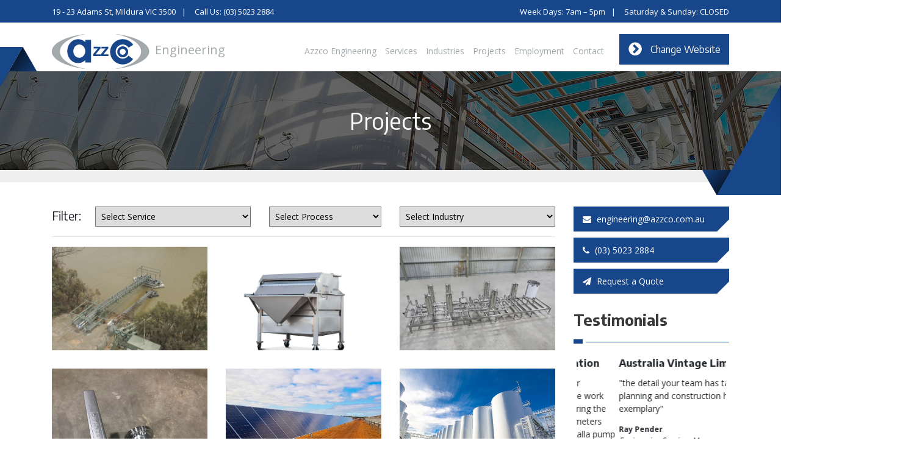

--- FILE ---
content_type: text/html; charset=UTF-8
request_url: https://azzco.com.au/engineering/projects
body_size: 4580
content:
<!DOCTYPE html>
<html>

<head>

    <!-- Google Tag Manager -->
    <script>
        (function(w, d, s, l, i) {
            w[l] = w[l] || [];
            w[l].push({
                'gtm.start': new Date().getTime(),
                event: 'gtm.js'
            });
            var f = d.getElementsByTagName(s)[0],
                j = d.createElement(s),
                dl = l != 'dataLayer' ? '&l=' + l : '';
            j.async = true;
            j.src =
                'https://www.googletagmanager.com/gtm.js?id=' + i + dl;
            f.parentNode.insertBefore(j, f);
        })(window, document, 'script', 'dataLayer', 'GTM-KRFZCDX');
    </script>
    <!-- End Google Tag Manager -->

    <!-- Global site tag (gtag.js) - Google Analytics -->
    <script async src="https://www.googletagmanager.com/gtag/js?id=UA-78137822-1"></script>
    <script>
        window.dataLayer = window.dataLayer || [];

        function gtag() {
            dataLayer.push(arguments);
        }
        gtag('js', new Date());

        gtag('config', 'UA-78137822-1');
    </script>

    <title>Azzco Engineering - Projects</title>
    <meta name="viewport" content="width=device-width, initial-scale=1.0">
    <meta name="csrf-token" content="NQVAXpPzoBDz6KkIttzumuQT4NtdDnziWe4BltYi" />
        <link rel="icon" type="image/png" href="https://azzco.com.au/imgs/favicon.png">
    <link rel="stylesheet" href="https://azzco.com.au/inc/bootstrap-4/css/bootstrap.min.css">
    <link rel="stylesheet" href="https://azzco.com.au/inc/font-awesome/css/font-awesome.min.css">
    <link rel="stylesheet" href="https://azzco.com.au/css/style.min.css">

    <!-- Base MasterSlider style sheet -->
    <script src="https://code.jquery.com/jquery-3.2.1.min.js"></script>
    <link rel="stylesheet" href="https://azzco.com.au/inc/masterslider/style/masterslider.css">
    <link rel="stylesheet" href="https://azzco.com.au/inc/masterslider/skins/default/style.css">
    <script src="https://azzco.com.au/inc/masterslider/masterslider.min.js"></script>

    
    <script src="https://www.google.com/recaptcha/api.js" async defer></script>

    <!-- Facebook Pixel Code -->
    <script>
        ! function(f, b, e, v, n, t, s) {
            if (f.fbq) return;
            n = f.fbq = function() {
                n.callMethod ?
                    n.callMethod.apply(n, arguments) : n.queue.push(arguments)
            };
            if (!f._fbq) f._fbq = n;
            n.push = n;
            n.loaded = !0;
            n.version = '2.0';
            n.queue = [];
            t = b.createElement(e);
            t.async = !0;
            t.src = v;
            s = b.getElementsByTagName(e)[0];
            s.parentNode.insertBefore(t, s)
        }(window, document, 'script',
            'https://connect.facebook.net/en_US/fbevents.js');
        fbq('init', '312092249797683');
        fbq('track', 'PageView');
    </script>
    <noscript><img height="1" width="1" style="display:none"
            src="https://www.facebook.com/tr?id=312092249797683&ev=PageView&noscript=1" /></noscript>
    <!-- End Facebook Pixel Code -->

</head>

<body class="engineering">

    <!-- Google Tag Manager (noscript) -->
    <noscript><iframe src="https://www.googletagmanager.com/ns.html?id=GTM-KRFZCDX" height="0" width="0"
            style="display:none;visibility:hidden"></iframe></noscript>
    <!-- End Google Tag Manager (noscript) -->

    <header>
        <div class="topbar py-2">
            <div class="container">
                <div class="row">
                    <div class="col-lg-6 col-md-12 m-top-info">
                        <ul>
                            <li>19 - 23 Adams St, Mildura VIC 3500</li>
                            <li>Call Us: (03) 5023 2884</li>
                        </ul>
                    </div>
                    <div class="col-lg-6 d-none d-lg-block">
                        <ul class="float-right">
                            <li>Week Days: 7am – 5pm</li>
                            <li>Saturday & Sunday: CLOSED</li>
                        </ul>
                    </div>
                </div>
            </div>
        </div><!--topbar-->
        <div class="container py-1">
            <div class="row">
                <div class="col-xl-4 col-lg-12">
                    <div class="logo">
                        <a href="https://azzco.com.au">
                            <img src="https://azzco.com.au/imgs/logo.png">
                            <div class="sub">
                                Engineering
                            </div>
                        </a>
                    </div>
                </div>
                <div class="col-xl-8 col-lg-12">

                    <div class="ex3-main-btn">
	<div class="button">
		<i class="fa fa-chevron-circle-right"></i>
		<h3>Change Website</h3>
	</div><!--button-->
	<ul>
		<li><a href="https://azzco.com.au/sales">Stainless Sale</a></li>
		<li><a href="https://azzco.com.au/engineering">Engineering</a></li>
		<li><a href="https://azzco.com.au/labour-hire">Infrastructure</a></li>
	</ul>
</div><!-- ex3 main btn-->
                    <div id="primary-menu">
                        <ul>
                            <li class="parent"><a href="https://azzco.com.au/engineering">Azzco Engineering</a></li>
                            <li class="parent"><a href="https://azzco.com.au/engineering/services">Services</a></li>
                            <li class="parent"><a href="https://azzco.com.au/engineering/industries-markets">Industries</a>
                            </li>
                            <li class="parent">
                                <a href="https://azzco.com.au/engineering/projects">Projects</a>
                                <ul class="sub-menu">
                                    <li><a href="https://azzco.com.au/engineering/case-studies">Case Studies</a></li>
                                </ul>
                            </li>
                            <li class="parent"><a href="https://azzco.com.au/engineering/employment">Employment</a></li>
                            <li class="parent"><a href="https://azzco.com.au/engineering/contact-us">Contact</a></li>
                        </ul>
                    </div>

                    <div class="m-container">

                        <a class="m-menu-btn" href="#">Menu</a>
                        <ul class="m-menu">
                            <li><a href="https://azzco.com.au/engineering">Azzco Engineering</a></li>
                            <li><a href="https://azzco.com.au/engineering/services">Services</a></li>
                            <li><a href="https://azzco.com.au/engineering/industries-markets">Industries</a></li>
                            <li><a href="https://azzco.com.au/engineering/projects">Projects</a></li>
                            <li><a href="https://azzco.com.au/engineering/employment">Employment</a></li>
                            <li><a href="https://azzco.com.au/engineering/contact-us">Contact</a></li>
                            <li><a href="https://azzco.com.au/sales">Azzco Stainless Sales</a></li>
                            <li><a href="https://azzco.com.au/labour-hire">Infrastructure</a></li>
                        </ul>
                    </div>

                </div>
            </div>
        </div>
    </header>

    <main>
        
	<div class="ex3-title" style="background: url(https://azzco.com.au/imgs/titles/projects.jpg)">
	<div class="overlay"></div>
	<div class="item-left"></div>
	<div class="item-right"></div>
	<div class="container">
		<div class="row">
			<div class="col-md-12">
				<div class="ex3-title-box">
					<div class="ex3-vertical-align">
						<h2>Projects</h2>
					</div>
				</div>
			</div>
		</div>
	</div>
	<div class="ex3-title-block"></div>
</div>

	<div class="container ex3-content">

		<div class="row">
			<div class="col-md-9">
			
			<div class="row p-filter">
			<div class="col-md-1">
				<h4>Filter:</h4>	
			</div>
			<div class="col-md-4">
				<select name="forma" onchange="location = this.value;">
				 <option value="">Select Service</option>
				 <option value="https://azzco.com.au/engineering/projects/filter/services/engineering-design-drafting">Engineering Design & Drafting</option>
				 <option value="https://azzco.com.au/engineering/projects/filter/services/stainless-structural-steel">Stainless & Structural Steel</option>
				 <option value="https://azzco.com.au/engineering/projects/filter/services/fabrication">Fabrication</option>
				 <option value="https://azzco.com.au/engineering/projects/filter/services/welding">Welding</option>
				 <option value="https://azzco.com.au/engineering/projects/filter/services/orbital-welding">Orbital  Welding</option>
				 <option value="https://azzco.com.au/engineering/projects/filter/services/site-work">Site Work</option>
				 <option value="https://azzco.com.au/engineering/projects/filter/services/labour-hire">Labour Hire</option>
				 <option value="https://azzco.com.au/engineering/projects/filter/services/other-services">Other Services</option>
				</select>
			</div>
			<div class="col-md-3">
				<select name="forma" onchange="location = this.value;">
				 <option value="">Select Process</option>
				 <option value="https://azzco.com.au/engineering/projects/filter/processes/consultation">Consultation</option>
				 <option value="https://azzco.com.au/engineering/projects/filter/processes/design">Design</option>
				 <option value="https://azzco.com.au/engineering/projects/filter/processes/supply">Supply</option>
				 <option value="https://azzco.com.au/engineering/projects/filter/processes/manufacture">Manufacture</option>
				 <option value="https://azzco.com.au/engineering/projects/filter/processes/delivery">Delivery</option>
				 <option value="https://azzco.com.au/engineering/projects/filter/processes/installation">Installation</option>
				 <option value="https://azzco.com.au/engineering/projects/filter/processes/maintenance">Maintenance</option>
				 <option value="https://azzco.com.au/engineering/projects/filter/processes/repairs">Repairs</option>
				 <option value="https://azzco.com.au/engineering/projects/filter/processes/modification">Modification</option>
				</select>
			</div>
			<div class="col-md-4">
				<select name="forma" onchange="location = this.value;">
				 <option value="">Select Industry</option>
				 <option value="https://azzco.com.au/engineering/projects/filter/industries/food-wine-and-beverage">Food & Wine and Beverage</option>
				 <option value="https://azzco.com.au/engineering/projects/filter/industries/agriculture">Agriculture</option>
				 <option value="https://azzco.com.au/engineering/projects/filter/industries/renewal-energy">Renewal Energy</option>
				 <option value="https://azzco.com.au/engineering/projects/filter/industries/building-construction">Building Construction</option>
				</select>
			</div>
		</div>
		<hr>	<div class="row ex3-gallery">
						<div class="col-md-4">
			<div class="item">
			<a href="https://azzco.com.au/engineering/projects/irrigation">
				<img src="https://azzco.com.au/uploads/projects/1608255560.jpg">
				<div class="title">Irribiz</div>
			</a>
			</div>	
		</div>
				<div class="col-md-4">
			<div class="item">
			<a href="https://azzco.com.au/engineering/projects/rotary-screen">
				<img src="https://azzco.com.au/uploads/projects/1580779787.jpg">
				<div class="title">Azzco Engineering</div>
			</a>
			</div>	
		</div>
				<div class="col-md-4">
			<div class="item">
			<a href="https://azzco.com.au/engineering/projects/filter-skid">
				<img src="https://azzco.com.au/uploads/projects/1560823512.jpg">
				<div class="title">Azzco Engineering</div>
			</a>
			</div>	
		</div>
				<div class="col-md-4">
			<div class="item">
			<a href="https://azzco.com.au/engineering/projects/hose-fittings">
				<img src="https://azzco.com.au/uploads/projects/1560823768.JPG">
				<div class="title">Azzco Engineering</div>
			</a>
			</div>	
		</div>
				<div class="col-md-4">
			<div class="item">
			<a href="https://azzco.com.au/engineering/projects/gannawara-installation-of-solar">
				<img src="https://azzco.com.au/uploads/projects/1536293445.jpg">
				<div class="title">Gannawarra Solar Farm</div>
			</a>
			</div>	
		</div>
				<div class="col-md-4">
			<div class="item">
			<a href="https://azzco.com.au/engineering/projects/installation-of-pipework-and-steelworks-to-new-tank-farm">
				<img src="https://azzco.com.au/uploads/projects/1507009457.jpg">
				<div class="title">Buronga Hill</div>
			</a>
			</div>	
		</div>
				<div class="col-md-4">
			<div class="item">
			<a href="https://azzco.com.au/engineering/projects/fabricating-pipework-and-installing-a-heat-exchanger">
				<img src="https://azzco.com.au/uploads/projects/1507056820.jpg">
				<div class="title">Buronga Hill</div>
			</a>
			</div>	
		</div>
				<div class="col-md-4">
			<div class="item">
			<a href="https://azzco.com.au/engineering/projects/fabricating-pipework-for-a-new-boiler">
				<img src="https://azzco.com.au/uploads/projects/1507056999.jpg">
				<div class="title">Buronga Hill Winery</div>
			</a>
			</div>	
		</div>
				<div class="col-md-4">
			<div class="item">
			<a href="https://azzco.com.au/engineering/projects/pipework-modification">
				<img src="https://azzco.com.au/uploads/projects/1507057367.jpg">
				<div class="title">Buronga Hill Winery</div>
			</a>
			</div>	
		</div>
				<div class="col-md-4">
			<div class="item">
			<a href="https://azzco.com.au/engineering/projects/fabrication-and-installation-of-bag-press">
				<img src="https://azzco.com.au/uploads/projects/1507057700.jpg">
				<div class="title">Treasury Wine Estates</div>
			</a>
			</div>	
		</div>
				<div class="col-md-4">
			<div class="item">
			<a href="https://azzco.com.au/engineering/projects/cooling-upgrade">
				<img src="https://azzco.com.au/uploads/projects/1507058043.jpg">
				<div class="title">Treasury Wine Estates</div>
			</a>
			</div>	
		</div>
				<div class="col-md-4">
			<div class="item">
			<a href="https://azzco.com.au/engineering/projects/fabrication-and-installation-of-pipework-for-flotators">
				<img src="https://azzco.com.au/uploads/projects/1507073933.jpg">
				<div class="title">Treasury Wine Estates</div>
			</a>
			</div>	
		</div>
				<div class="col-md-4">
			<div class="item">
			<a href="https://azzco.com.au/engineering/projects/fabrication-and-installation-of-pipework-for-centrifuge-process">
				<img src="https://azzco.com.au/uploads/projects/1507074093.jpg">
				<div class="title">Treasury Wine Estates</div>
			</a>
			</div>	
		</div>
				<div class="col-md-4">
			<div class="item">
			<a href="https://azzco.com.au/engineering/projects/installation-of-rdv-filters-and-pipework">
				<img src="https://azzco.com.au/uploads/projects/1507074284.jpg">
				<div class="title">Treasury Wine Estates</div>
			</a>
			</div>	
		</div>
				<div class="col-md-4">
			<div class="item">
			<a href="https://azzco.com.au/engineering/projects/fabrication-and-installation-of-roof-section">
				<img src="https://azzco.com.au/uploads/projects/1507074398.jpg">
				<div class="title">Treasury Wine Estates</div>
			</a>
			</div>	
		</div>
				<div class="col-md-4">
			<div class="item">
			<a href="https://azzco.com.au/engineering/projects/fabrication-installation-of-pipe-bridges">
				<img src="https://azzco.com.au/uploads/projects/1507074701.jpg">
				<div class="title">Qualia Wines</div>
			</a>
			</div>	
		</div>
				<div class="col-md-4">
			<div class="item">
			<a href="https://azzco.com.au/engineering/projects/fabrication-and-installation-of-pump-gantries">
				<img src="https://azzco.com.au/uploads/projects/1507074970.jpg">
				<div class="title">Rocky Giofrelle</div>
			</a>
			</div>	
		</div>
				<div class="col-md-4">
			<div class="item">
			<a href="https://azzco.com.au/engineering/projects/installation-of-cross-flow-filters-fabrication-and-installation-of-associated-pipework">
				<img src="https://azzco.com.au/uploads/projects/1507075172.jpg">
				<div class="title">Stanley Wines</div>
			</a>
			</div>	
		</div>
				<div class="col-md-4">
			<div class="item">
			<a href="https://azzco.com.au/engineering/projects/fabrication-and-installation-of-walkways">
				<img src="https://azzco.com.au/uploads/projects/1507075421.jpg">
				<div class="title">Accolade Wines</div>
			</a>
			</div>	
		</div>
				<div class="col-md-4">
			<div class="item">
			<a href="https://azzco.com.au/engineering/projects/fabrication-and-installation-of-carpark-steel-work">
				<img src="https://azzco.com.au/uploads/projects/1507075656.jpg">
				<div class="title">Zilzie Winery</div>
			</a>
			</div>	
		</div>
				<div class="col-md-4">
			<div class="item">
			<a href="https://azzco.com.au/engineering/projects/pipework-for-screw-press">
				<img src="https://azzco.com.au/uploads/projects/1507075819.jpg">
				<div class="title">Zilzie Wines</div>
			</a>
			</div>	
		</div>
				<div class="col-md-4">
			<div class="item">
			<a href="https://azzco.com.au/engineering/projects/installation-of-cross-flow-filters-and-fabrication-of-pipework">
				<img src="https://azzco.com.au/uploads/projects/1507075979.jpg">
				<div class="title">Zilzie Wines</div>
			</a>
			</div>	
		</div>
				<div class="col-md-4">
			<div class="item">
			<a href="https://azzco.com.au/engineering/projects/fabrication-and-installation-of-wine-lines-and-manifolds">
				<img src="https://azzco.com.au/uploads/projects/1507076536.jpg">
				<div class="title">Zilzie Wines</div>
			</a>
			</div>	
		</div>
				<div class="col-md-4">
			<div class="item">
			<a href="https://azzco.com.au/engineering/projects/installation-of-solar-dishes">
				<img src="https://azzco.com.au/uploads/projects/1515880303.jpg">
				<div class="title">Solar Systems</div>
			</a>
			</div>	
		</div>
				<div class="col-md-4">
			<div class="item">
			<a href="https://azzco.com.au/engineering/projects/fabrication-and-installation-of-pipework">
				<img src="https://azzco.com.au/uploads/projects/1515880564.jpg">
				<div class="title">Buronga Hill Winery</div>
			</a>
			</div>	
		</div>
				<div class="col-md-4">
			<div class="item">
			<a href="https://azzco.com.au/engineering/projects/fabrication-and-installation-of-pipework-for-new-tank-farms">
				<img src="https://azzco.com.au/uploads/projects/1515880694.jpg">
				<div class="title">Lindermans Winery</div>
			</a>
			</div>	
		</div>
				<div class="col-md-4">
			<div class="item">
			<a href="https://azzco.com.au/engineering/projects/fabrication-and-installation-of-pipework-for-new-tank-farm">
				<img src="https://azzco.com.au/uploads/projects/1515880856.jpg">
				<div class="title">Taylor Wines</div>
			</a>
			</div>	
		</div>
				<div class="col-md-4">
			<div class="item">
			<a href="https://azzco.com.au/engineering/projects/wemen-installation-of-solar">
				<img src="https://azzco.com.au/uploads/projects/1536292862.jpg">
				<div class="title">Wemen Solar Farm</div>
			</a>
			</div>	
		</div>
				<div class="col-md-4">
			<div class="item">
			<a href="https://azzco.com.au/engineering/projects/swan-hill-installation-of-solar">
				<img src="https://azzco.com.au/uploads/projects/1536293058.jpg">
				<div class="title">Swan Hill Solar Farm</div>
			</a>
			</div>	
		</div>
					</div>
			</div><!--col-main-->
			<div class="col-md-3">
				<div class="ex3-sb">
<ul class="ex3-sb-list">
	<li><a href="https://azzco.com.au/engineering/contact-us"><i class="fa fa-envelope"></i> engineering@azzco.com.au</a></li>
	<li><a href="https://azzco.com.au/engineering/contact-us"><i class="fa fa-phone"></i> (03) 5023 2884</a></li>
	<li><a href="https://azzco.com.au/engineering/contact-us"><i class="fa fa-paper-plane"></i> Request a Quote</a></li>
	</li>
</ul>

<h3>Testimonials</h3>
	<div class="title-hr"></div>	
<div class="ex3-sb-testimonials">
	
	<div class="master-slider ms-skin-default" id="ex3_testimonials">
		<div class="ms-slide">
			<h5>Western Murray Irrigation</h5>
			<p>“We would like to extend our appreciation to Azzco for the work carried out by your team during the installation of the new flowmeters and pipework at the Coomealla pump station.”</p>
			<div class="client">
				<strong>Wes Marks</strong> <br>
				<span>Operations Supervisor</span>
			</div>
		</div><!-- ms-slide-->
		<div class="ms-slide">
			<h5>Australia Vintage Limited</h5>
			<p>"the detail your team has taken with planning and construction has
been exemplary"</p>
			<div class="client">
				<strong>Ray Pender </strong> <br>
				<span>Engineering Services Manager</span>
			</div>
		</div>
		<div class="ms-slide">
			<h5>Qualia Wine Services</h5>
			<p>“Azzco constantly delivers a high trade quality standard that is both
cost effective and on time.”</p>
			<div class="client">
				<strong>Brad Cooper</strong> <br>
				<span>Site Manager</span>
			</div>
		</div>
	</div>

	<a href="https://azzco.com.au/engineering/testimonials">Read More <i class="fa fa-arrow-circle-right"></i></a>
</div>

<h3>Our Clients</h3>
	<div class="title-hr"></div>	
	<!-- Client image size 120 x 75px -->
	<div class="master-slider ms-skin-default" id="ex3_clients">
		<div class="ms-slide">
			<img src="https://azzco.com.au/imgs/clients/australian_vintage.jpg">
		</div>
		<div class="ms-slide">
			<img src="https://azzco.com.au/imgs/clients/constellation.jpg">
		</div>
		<div class="ms-slide">
			<img src="https://azzco.com.au/imgs/clients/cumulus.jpg">
		</div>
		<div class="ms-slide">
			<img src="https://azzco.com.au/imgs/clients/dorrien_valley.jpg">
		</div>
		<div class="ms-slide">
			<img src="https://azzco.com.au/imgs/clients/fosters.jpg">
		</div>
		<div class="ms-slide">
			<img src="https://azzco.com.au/imgs/clients/fulton_hogan.jpg">
		</div>
		<div class="ms-slide">
			<img src="https://azzco.com.au/imgs/clients/guidera_oconnor.jpg">
		</div>
		<div class="ms-slide">
			<img src="https://azzco.com.au/imgs/clients/lamattina_beverages2.jpg">
		</div>
		<div class="ms-slide">
			<img src="https://azzco.com.au/imgs/clients/mildura_brewery.jpg">
		</div>
		<div class="ms-slide">
			<img src="https://azzco.com.au/imgs/clients/mildura_fruit.jpg">
		</div>
		<div class="ms-slide">
			<img src="https://azzco.com.au/imgs/clients/pall_corporation.jpg">
		</div>
		<div class="ms-slide">
			<img src="https://azzco.com.au/imgs/clients/penfolds.jpg">
		</div>
		<div class="ms-slide">
			<img src="https://azzco.com.au/imgs/clients/seven_fields.jpg">
		</div>
		<div class="ms-slide">
			<img src="https://azzco.com.au/imgs/clients/sim_fresh.jpg">
		</div>
		<div class="ms-slide">
			<img src="https://azzco.com.au/imgs/clients/taylors_wines.jpg">
		</div>
		
	</div>
</div>
</div><!--ex3-sb-->			</div>
		</div>
	</div>

    </main>

    <footer>
        <div class="footer-top">
            <div class="container">
                <div class="row">
                    <div class="col-md-3">
                        <img src="https://azzco.com.au/imgs/logo-white-130x47.png" class="pb-3">
                        Azzco Engineering are your industry leaders in producing a wide range of stainless steel and
                        mild steel products. We specialise in structural solutions, fabrication and welding.

                        <ul class="pt-2">
                            <li><i class="fa fa-phone fa-md pr-2"></i> (03) 5023 2884</li>
                            <li><i class="fa fa-envelope fa-md pr-2"></i> engineering@azzco.com.au</li>
                        </ul>
                        <hr>
                        <a href="https://www.facebook.com/Azzcostainlesssales/?ref=br_rs" target="_blank"><img
                                src="https://azzco.com.au/imgs/fbconnect.png"></a>
                    </div>
                    <div class="col-md-3">
                        <h3>Our Location</h3>
                        <iframe
                            src="https://www.google.com/maps/embed?pb=!1m18!1m12!1m3!1d3299.6598075481847!2d142.16847081521914!3d-34.20616748056428!2m3!1f0!2f0!3f0!3m2!1i1024!2i768!4f13.1!3m3!1m2!1s0x6ac304a0061fe235%3A0xcb194b07fa4ce5f1!2s19-23+Adams+St%2C+Mildura+VIC+3500!5e0!3m2!1sen!2sau!4v1503447920365"
                            width="100%" height="180" frameborder="0" style="border:0" allowfullscreen></iframe>
                        <ul>
                            <li><i class="fa fa-map-marker fa-lg pr-2"></i> 19 - 23 Adams St, Mildura VIC 3500</li>
                        </ul>
                    </div>
                    <div class="col-md-3">
                        <h3>Quick Links</h3>
                        <ul class="quick-list">
                            <li><a href="https://azzco.com.au/engineering/about-azzco">About Azzco</a></li>
                            <li><a href="https://azzco.com.au/engineering/services">Services</a></li>
                            <li><a href="https://azzco.com.au/engineering/industries-markets">Industries</a></li>
                            <li><a href="https://azzco.com.au/engineering/projects">Projects</a></li>
                            <li><a href="https://azzco.com.au/engineering/employment">Employment</a></li>
                            <li><a href="https://azzco.com.au/engineering/contact-us">Contact us</a></li>
                        </ul>
                    </div>
                    <div class="col-md-3">

                        <div class="ex3-home-content">
					<div class="f-img">
						<a href="https://azzco.com.au/sales">
							<img src="https://azzco.com.au/imgs/home-sales.png">
							<div class="overlay"></div>
							<div class="text">
								<p>Enter Azzco</p>
								<h2>Stainless Sales</h2>
							</div>
						</a>
					</div>
				</div>	
				<div class="ex3-home-content">
					<div class="f-img">
						<a href="https://azzco.com.au/engineering">
							<img src="https://azzco.com.au/imgs/home-engineering.png">
							<div class="overlay"></div>
							<div class="text">
								<p>Enter Azzco</p>
								<h2>Engineering</h2>
							</div>
						</a>
					</div>
				</div>	
					<div class="ex3-home-content">
					<div class="f-img">
						<a href="https://azzco.com.au/labour-hire">
							<img src="https://azzco.com.au/imgs/home-infrastructure.jpg">
							<div class="overlay"></div>
							<div class="text">
								<p>Enter Azzco</p>
								<h2>Infrastructure</h2>
							</div>
						</a>
					</div>
				</div>
	                        <img src="https://azzco.com.au/imgs/registered-contractor.png" alt=""
                            style="margin-top: 10px;">
                    </div>
                </div>
            </div>
        </div><!--footer-top-->
        <div class="footer-btm">
            <div class="container">
                <div class="row">
                    <div class="col-md-12">
                        Copyright © 2026 Azzco Engineering Pty Ltd. All rights reserved
                    </div>
                </div>
            </div>
        </div><!-- footer-btm-->
    </footer>
    <script src="https://azzco.com.au/inc/bootstrap-4/js/bootstrap.min.js"></script>
            <script>
        var slider = new MasterSlider();
        slider.setup('ex3_testimonials', {
            width: 285, // slider standard width
            autoHeight: true,
            space: 5,
            autoplay: true
            // more slider options goes here...
            // check slider options section in documentation for more options.
        });
        // adds Arrows navigation control to the slider.

        var ex3_clients = new MasterSlider();
        ex3_clients.setup('ex3_clients', {
            width: 120,
            height: 75,
            space: 20,
            autoplay: true
        });

        $(document).on('click', '.m-menu-btn', function(e) {
            e.preventDefault();
            $('.m-menu').slideToggle();
        });
    </script>
</body>

</html>


--- FILE ---
content_type: text/css
request_url: https://azzco.com.au/css/style.min.css
body_size: 5447
content:
@import url(https://fonts.googleapis.com/css?family=Encode+Sans:400,700|Open+Sans:400,700);body,html{height:100%}h3,h5,label.title,p.leading-p{font-weight:700}#ex3_lightbox img,.ex3-fimage img,.ex3-home-container .logo img,.ex3-image,.ex3-sb .title-hr,.ex3-services img,.image img,.product-img img,article.featured img{width:100%}.title-hr,body{position:relative}#primary-menu a.ext-btn,.ex3-main-btn .button,.ex3-main-btn i{-webkit-transition:.5s;-moz-transition:.5s;-ms-transition:.5s;-o-transition:.5s}#ajaxForm #loading,.ex3-box,.ex3-box i,.ex3-center,.ex3-gallery .title,.ex3-info-box,.ex3-lead-title,.ex3-products h4,.ex3-title-box h2,.image,.lead-panel,.ms-layer .b-view-our,.ol-info i,.pdf-download,ul.ex3-contact i{text-align:center}.ex3-sb-testimonials span,.ex3-testimonials .client span,h1.eb-title{font-style:italic}#company-profile,html{scroll-behavior:smooth}body{font-family:'Open Sans',sans-serif;font-size:14px}.ex3-info-box-2 h3,ul{padding:0;margin:0}h3,h4{padding:10px 0}ul.ex3{padding-left:15px}p.leading-p{font-size:16px}h1,h2,h3,h4,h5{font-family:'Encode Sans',sans-serif}h2{font-size:2.7em}h3{font-size:1.8em;color:#393939}h4{font-size:1.4em}h5{font-size:1.2em}a{color:#666}a:hover{text-decoration:none}button{outline:0}label{font-weight:400;margin-top:5px}.ex-radio label{margin-right:20px;margin-left:5px}.ex-form,.m-container ul{margin-top:10px}.ex-form .row{background-color:#f5f5f5;padding:15px;margin-bottom:5px}.ex3-image{border:1px solid #eee;padding:3px}.ex3-content{padding-top:60px;padding-bottom:60px}.ex3-row{padding-top:30px;padding-bottom:30px}.lead-panel{padding:25px;background-color:#18468a;color:#fff;display:block}.ex3-sales-box h3,.ex3-sales-box p,.ex3-sales-feature h3,.ex3-sales-feature p,.ex3-sb-box h3,.ex3-sb-box p,.lead-panel h4{margin:0;padding:0}a.ex3-badge{padding:5px 10px;background:#eee;margin:2px 0;font-size:11px;display:inline-block}a.ex3-badge:hover{background:#c9c9c9}.ex3-home-p1 .menu ul li a,.ex3-home-p2 .menu ul li a,.ex3-primary-bg,body.engineering .ex3-main-btn .button,body.engineering .ex3-sb-box a,body.engineering .topbar,body.engineering a.ex3-main-btn-m,body.engineering a.m-menu-btn,body.engineering ul.ex3-sb-list a,body.infrastructure .ex3-sb-box a,body.sales #primary-menu a.ext-btn,body.sales a.ex3-main-btn .button:hover{background:#18468a}.ex3-default-bg{background:#ededed}.title-hr{height:5px;border-bottom:1px solid #18468a;width:225px;margin-bottom:25px}.title-hr:before{content:'';position:absolute;height:7px;background:#18468a;width:20px;border-right:5px solid #fff}#ajaxForm,.b-text,.eb-text,.ex3-main-btn .button,.ex3-sales-box,.ex3-sales-feature,.ex3-seporator,.ex3-title,.ex3-vertical-align{position:relative}.ex3-title-panel{background:#18468a;color:#fff;padding:5px 10px 1px;margin-bottom:10px}.infrastructure .ex3-info-box-2 .text,.infrastructure .ex3-title-panel,body.infrastructure #primary-menu a.ext-btn:hover,body.infrastructure .ex3-main-btn .button,body.infrastructure .topbar,body.infrastructure a.ex3-main-btn-m,body.infrastructure a.m-menu-btn,body.infrastructure ul.ex3-sb-list a{background:#000}.ex3-no-image{width:100%;height:100px;background:#eee;border:1px solid #eee}.product-img{overflow:hidden;width:100%;height:150px}body.engineering #primary-menu a.ext-btn,body.engineering a.ex3-main-btn .button:hover,body.infrastructure #primary-menu a.ext-btn,body.infrastructure a.ex3-main-btn .button:hover,body.sales .ex3-main-btn .button,body.sales .ex3-sb-box a,body.sales .topbar,body.sales a.ex3-main-btn-m,body.sales a.m-menu-btn,body.sales ul.ex3-sb-list a{background:#272c34}.topbar ul li{display:inline-block;font-size:13px;color:#fff;margin-right:10px}.topbar ul li:after{content:'|';margin-left:10px}.ex3-home-content p,.topbar ul li:last-child{margin:0}.topbar ul li:last-child:after{content:'';margin-left:0}.logo{padding-top:13px}.logo .sub,.logo img{float:left}.logo .sub{font-size:20px;color:#a4a9ac;margin-left:5px;line-height:55px}#primary-menu,.ex3-home-p2{float:right}#primary-menu li,.ex3-main-btn li,.ex3-testimonials ul li,.m-container ul li,.menu ul li,footer ul li{list-style:none}#primary-menu ul li.parent{display:inline-block;margin-top:15px;position:relative}#primary-menu ul li.parent>a{padding:5px;color:#a4a9ac;font-size:14px;line-height:55px}#primary-menu ul li.parent a:hover{color:#18468a}#primary-menu a.ext-btn{padding:8px 15px;border-radius:4px;color:#fff;margin-left:10px}#primary-menu a.ext-btn:hover,.ex3-info-box a,.ex3-info-box-2 a,.ex3-lead-box h3,.ex3-main-btn:hover,.ex3-main-btn:hover i,.ex3-products h4 a,.ex3-sales-box a,.ex3-sales-box h3,.ex3-sales-feature a,.ex3-sales-feature h3,.ex3-sb-box a,.ex3-sb-box h3,.ex3-services a,.ex3-services h4,footer a{color:#fff}.ex3-home-p1 .menu ul li a:hover,.ex3-home-p2 .menu ul li a:hover,.ex3-info-box-view-project a:hover,body.engineering .ex3-sb-box a:hover,body.engineering ul.ex3-sb-list a:hover,body.infrastructure .ex3-sb-box a:hover,body.sales #primary-menu a.ext-btn:hover{background:#06234f}body.engineering #primary-menu a.ext-btn:hover,body.sales .ex3-btn:hover,body.sales .ex3-sb-box a:hover,body.sales ul.ex3-sb-list a:hover{background:#15181c}#primary-menu li ul.sub-menu{position:absolute;width:200px;border:1px solid #ccc;z-index:999;background-color:#fff;display:none}#primary-menu li:hover ul.sub-menu,.show,footer .ex3-btn,footer img{display:block}#primary-menu ul.sub-menu li a{padding:8px 15px;display:block}#primary-menu ul.sub-menu:after{content:'\f0d8';font-family:FontAwesome;font-size:20px;position:absolute;top:-20px;left:30px;color:#ccc}.ex3-main-btn{float:right;width:200px}.ex3-main-btn .button{color:#fff;padding:12px;cursor:pointer;margin-top:15px;margin-left:20px}body.engineering a.ex3-main-btn,body.infrastructure a.ex3-main-btn{background:url(../imgs/web-btn/engineering.jpg) #000}body.sales a.ex3-main-btn{background:url(../imgs/web-btn/sales.jpg) #18468a}.ex3-main-btn:hover i{-webkit-transform:rotate(90deg);-moz-transform:rotate(90deg);-ms-transform:rotate(90deg);-o-transform:rotate(90deg)}.ex3-main-btn h3{margin:0;padding:0;font-size:16px;font-weight:400;color:#fff;float:right;width:75%;line-height:26px}.ex3-main-btn i{font-size:25px;margin-left:3px}.ex3-main-btn:hover ul{display:table}.ex3-main-btn ul{display:none;position:absolute;top:63px;right:15px;width:180px;padding:5px 0;float:right;z-index:9999}.ex3-action,.ex3-main-btn li a:hover{background:#eee}.ex3-main-btn li a{color:#000;padding:10px 20px;display:block;margin-bottom:3px;background:#fff;border:1px solid #ccc;font-size:13px}footer,footer a:hover{color:#eee}@media screen and (max-width:1199px){.ex3-main-btn{display:none}}.ex3-banner{height:320px;width:100%}.ex3-seporator,footer hr{height:1px;display:block}.ex3-banner .item-left,.ex3-title .item-left{position:absolute;left:-100px;top:-41px;width:441px;height:764px}.ex3-banner .item-right{position:absolute;right:0;bottom:-43px;width:330px;height:207px}body.engineering .ex3-banner .item-left,body.engineering .ex3-title .item-left{background:url(../imgs/banner-left.png) no-repeat}body.engineering .ex3-banner .item-right,body.engineering .ex3-title .item-right{background:url(../imgs/banner-right.png) no-repeat}body.sales .ex3-banner .item-left,body.sales .ex3-title .item-left{background:url(../imgs/banner-grey-left.png) no-repeat}body.sales .ex3-banner .item-right,body.sales .ex3-title .item-right{background:url(../imgs/banner-grey-right.png) no-repeat}body.infrastructure .ex3-banner .item-left,body.infrastructure .ex3-title .item-left{background:url(../imgs/banner-black-left.png) no-repeat}body.infrastructure .ex3-banner .item-right,body.infrastructure .ex3-title .item-right{background:url(../imgs/banner-black-right.png) no-repeat}.ms-layer h1,.ms-layer h2{padding:0;margin:0;color:#fff}.ms-layer h1{font-size:5em;font-weight:700}.ms-layer h2{font-size:3em}.ms-layer .b-view-our{position:absolute;padding:15px 10px;font-size:1.4em;color:#fff;background:#0f3a77;width:85px;font-style:italic;transform:rotate(-90deg);top:40px;left:-90px}footer{background:#393939;font-size:13px}footer ul,ul.ex3-sb-contact{padding-left:10px}footer hr{border:0;border-top:1px solid #696969;margin:1em 0;padding:0}footer h3{line-height:55px;color:#ccc;padding:0 0 10px;margin:0}footer .f-par{padding-top:15px}.ex3-testimonials .gallery,.quick-list,footer .ex3-home-content{margin-bottom:10px}footer ul.quick-list li a{line-height:35px;font-size:15px}footer ul.quick-list i{font-size:18px;margin-right:10px}footer .footer-top{padding:50px 0}footer .footer-btm{background:#323232;color:#7c7c7c;padding:20px 0}.ex3-seporator{background:#0f3a77;width:35%;margin:30px auto}.ex3-title,.ex3-title-box{height:162px}.ex3-seporator span{position:absolute;width:40px;top:-2px;left:42%;background:#0f3a77;height:6px;border-left:10px solid #fff;border-right:10px solid #fff}.ex3-title{background:url(../imgs/title-bg.jpg) 0 60%/cover no-repeat;color:#fff}.ex3-title .overlay{position:absolute;width:100%;height:100%;background:rgba(0,0,0,.6)}.ex3-title .item-right{position:absolute;right:0;bottom:-43px;background:url(../imgs/banner-right.png) no-repeat;width:330px;height:207px}@media screen and (max-width:1810px){.ex3-banner .item-left,.ex3-title .item-left{left:-380px}.ex3-banner .item-right,.ex3-title .item-right{right:-200px}}.ex3-title-box h2{line-height:60px}.ex3-vertical-align{top:50%;transform:translateY(-50%)}.ex3-home-content .f-img a:hover .overlay,.ex3-title-box p{opacity:.8}.ex3-title-block{height:20px;background:#eee;width:100%}h1.eb-title{font-size:2.8em;color:#2a2f36;font-weight:700;position:absolute;top:-50px;letter-spacing:-1px;text-shadow:0 0 70px #fff}.eb-text .text{position:absolute;top:20px;left:160px;color:#fff;font-size:1.2em;width:500px;font-weight:700;line-height:24px}.eb-text .text .author{font-weight:400}.ex3_card{border:1px solid #ccc;padding:30px;background:#f5f5f5;margin:20px 0 40px}.ex3-gallery img{width:100%;position:absolute;transition-duration:.5s;-webkit-transition-duration:.5s}.ex3-gallery .item{margin-bottom:30px;position:relative;overflow:hidden;height:170px}.ex3-gallery .title{position:absolute;width:100%;background:#000;height:50px;bottom:-50px;color:#fff;line-height:50px;opacity:.7;transition-duration:.5s;-webkit-transition-duration:.5s}.ex3-products .overlay,.ex3-products a img{width:100%;transition-duration:.5s;display:block}.ex3-gallery .item:hover .title{bottom:0}.ex3-gallery .item:hover img,.ex3-home-content .f-img a:hover img,.ex3-products a:hover img,.image a:hover img{transform:scale(1.1)}.ex3-gallery-slider{border:6px solid #eee}.ex3-products .item{height:222px;margin-bottom:30px;position:relative}.ex3-products h4{font-size:1.1em;position:absolute;background:#272c34;bottom:0;width:100%;padding:15px}.ex3-products a img{left:0;-webkit-transition-duration:.5s}.ex3-products .outter-img{position:absolute;overflow:hidden;width:100%}.ex3-products .overlay{position:absolute;background:#000;opacity:0;height:100%;top:0;-webkit-transition-duration:.5s}.ex3-products a:hover .overlay{opacity:.6}.ex3-p-seperator{height:1px;background:#0f3a77;width:60%;position:absolute;bottom:0;left:0;right:0;margin:auto;transition-duration:.5s;-webkit-transition-duration:.5s}.ex3-info-box-2 a img,.ex3-info-box-view-project a,.image,.image a img,.ol-info{-webkit-transition-duration:.5s;-moz-transition-duration:.5s;-ms-transition-duration:.5s;-o-transition-duration:.5s}.ex3-p-seperator:after{content:'';width:20px;display:block;height:15px;background:#0f3a77;margin:-7px 45%;border:4px solid #fff;position:absolute}.ex3-logos ul li{list-style:none;display:inline-block;padding:0 6%}.ex3-logos li:first-child{padding-left:0}.ex3-logos li:last-child{padding-right:0}.ex3-view-projects{background:#0f3a77}.ex3-services{margin:15px 0}.ex3-services hr{padding:3px 0;margin:0}article,img.ex3-service-img,ul.ex3-list-table,ul.ex3-sb-list{margin-bottom:20px}a.read-more{font-size:12px;color:#666;float:right;padding-right:10px}.ex3-info-box-2{color:#fff;margin-bottom:5px}.ex3-info-box-2 .text{text-align:left;background:#0f3a77;padding:15px 25px}.ex3-info-box-2 p{padding:0;margin:0;font-size:13px}.ex3-info-box-view-project i,.ol-info i{font-size:30px}.ex3-info-box-view-project a{background:#0f3a77;height:190px;color:#fff;padding:60px 0;display:block;text-align:center;line-height:10px;margin-bottom:20px}.image{overflow:hidden;width:100%;position:relative}.overlay{position:absolute;top:0;width:100%;height:100%}.image:hover .overlay{background:#000;opacity:.7}.ol-info{position:absolute;margin:auto;left:0;right:0;top:35%;bottom:0;width:100%;color:#fff;opacity:0}#ex3_lightbox,.ex3-lb-content{position:fixed;z-index:999;height:100%;left:0}.ex3-news-image .ol-info{top:40%!important}.ol-info i{width:100%}.image:hover .ol-info{opacity:1}.ex3-info-box i{font-size:40px;padding:10px 15px;width:60px;height:60px;display:block;margin:5px auto}.ex3-info-box{padding:5px 15px;background:#18468a;margin:5px 0;border:1px solid #fff;transition:.2s ease-in;-webkit-transition:.2s ease-in;color:#666}.ex3-info-box h4{margin:5px 0;padding:0}.ex3-info-box p{font-size:12px}.ex3-info-box:hover{background:#fff;border:1px solid #393939}.ex3-info-box:hover a{color:#393939}.ex3-box{color:#fff;background:#17468a;padding:30px}.ex3-box i{font-size:50px;display:block;padding:15px 0}.ex3-box p{padding:10px}.ex3-sales-box>a,.ex3-sales-feature>a{width:100%;display:block;margin:8px 0;padding:20px 60px;transition:.5s;background:#272c34;-webkit-transition:.5s;-moz-transition:.5s;-ms-transition:.5s;-o-transition:.5s;border-bottom:5px solid #bbb}.ex3-sales-box a p.description,.ex3-sales-feature a p.description{opacity:.6;padding-top:15px;padding-right:40%}.ex3-sales-box a{height:100px}.ex3-sales-feature a{height:205px;display:block}.ex3-sales-box a img{position:absolute;right:-1px;top:0;width:130px;height:100px}.ex3-sales-feature a img{position:absolute;right:-1px;bottom:0;width:216px;height:205px}.ex3-sales-box h3{font-size:28px}.ex3-sales-feature a h3{padding-top:12%;font-size:38px}.ex3-sales-feature a p{font-size:16px}.ex3-sales-box>a:hover,.ex3-sales-feature>a:hover{background:#15181c;border-bottom:5px solid #18468a}.sales-box-extra .hover{display:none;padding:10px;background:#fff}.sales-box-extra .hover a{margin-left:5px;padding:5px 10px;background:#666;display:inline;border-radius:4px}.sales-box-extra .hover a.sb-extra{margin:3px 0;padding:5px 10px;background:#666;display:block;border-radius:4px}.sales-box-extra .hover a:hover{background:#555}.ex3-lead-title{font-size:1.8em;font-weight:300;line-height:40px}.ex3-lead-title p{margin-bottom:30px}.ex3-lead{padding:80px 0;width:65%;margin:0 auto;line-height:24px}.ex3-lead p{padding-bottom:10px}.ex3-btn,.ex3-btn:active,.ex3-btn:focus,.ex3-btn:visited{padding:8px 12px;color:#fff!important;cursor:pointer;transition-duration:.5s;-webkit-transition-duration:.5s;display:inline-block}.pdf-download a,ul.ex3-sb-list a{transition-duration:.5s;display:block}#m-banner,.m-container,.m-menu,.val{display:none}.ex3-btn-sm{font-size:10px;padding:4px 8px}body.engineering .ex3-btn{border:1px solid #0f3a77;background:#18468a}.pdf-download a:hover,body.engineering .ex3-btn:hover{background:#112f5a}body.sales .ex3-btn{border:1px solid #333;background:#272c34}body.infrastructure .ex3-btn{border:1px solid #333;background:#000}body.infrastructure .ex3-btn:hover,body.infrastructure ul.ex3-sb-list a:hover{background:#333}.p-filter h4{margin:0;padding:5px 0}.p-filter select{padding:5px;width:100%}.ex3-project-btns a{background:#ccc;border:1px solid #bbb}.pdf-download a{background:#18468a;font-size:16px;padding:8px 12px;border:1px solid #0f3a77;color:#fff;cursor:pointer;-webkit-transition-duration:.5s}.pdf-download{margin-top:10px}.pdf-download i{font-size:20px;margin-right:5px}ul.ex3-list li{line-height:24px;list-style:none}ul.ex3-list li:before{content:'\f10c';font-family:FontAwesome;padding-right:10px}ul.ex3-contact li{list-style:none;line-height:45px}ul.ex3-contact i{font-size:15px;padding:10px;border:4px solid #eee;border-radius:50%;width:40px;height:40px;margin-right:5px}ul.ex3-list-table li{list-style:none;padding:10px 15px;background:#f5f5f5;margin:5px 0}table.ex3-table{margin-bottom:20px;width:100%}table.ex3-table th{width:120px;vertical-align:top}table.ex3-table td,table.ex3-table th{padding:5px 0}table.ex3-table tr{border-bottom:1px solid #eee}table.ex3-table a{color:#0f3a77}.ex3-table a:hover{color:#333}.table td,.table th{padding:.45em}input,select,textarea{border-radius:0!important;font-size:14px!important}input:focus,select:focus,textarea:focus{border:1px solid #bbb!important;background:#f9f9f9!important}.text-danger{font-size:12px!important}#ajaxForm #loading{position:absolute;top:0;display:block;background:rgba(255,255,255,.8);z-index:17;height:100%;width:100%}#ajaxForm #loading:before{content:'';position:absolute;width:64px;height:64px;margin:auto;left:0;top:0;right:0;bottom:0;background:url(../imgs/loading.gif) no-repeat}#ajaxForm #loading:after{content:'Sending';position:absolute;width:64px;height:15px;margin:auto;padding-top:68px;left:0;top:0;right:0;bottom:0;color:#ccc}.ex3-testimonials .intro{background:#18468a;color:#fff;padding:25px;font-size:1.2em;font-weight:700}.ex3-testimonials i{font-size:50px}.ex3-testimonials .body{padding:25px 0}.ex3-testimonials .article{padding:10px 0}.ex3-testimonials ul{padding:15px}.ex3-testimonials ul li a{line-height:28px}article .content{padding:0 25px}article .ex3-btn{margin:5px 0}article .featured{height:293px;overflow:hidden}@media only screen and (max-width:1200px){article .featured{height:245px}}@media only screen and (max-width:992px){article .featured{height:181px}}article h3{margin-top:15px}article .cs-image{height:360px}.ex3-sb-testimonials{background:#fff;width:100% height: 285px;padding:0 5px 5px}.ex3-sb-testimonials p{padding:5px 0;margin:0}.ex3-sb-testimonials .client{font-size:12px;margin-top:10px}.ex3-sb-testimonials a{font-size:12px;margin:20px 0;display:block;text-align:right;border-top:1px solid #eee;padding:8px}.ms-view{background:#fff!important}ul.ex3-sb-list li{list-style:none;position:relative}ul.ex3-sb-list i{margin-right:5px}ul.ex3-sb-list a{padding:10px 15px;margin-bottom:10px;color:#fff;-webkit-transition-duration:.5s}ul.ex3-sb-list a:before{content:'';position:absolute;bottom:0;right:0;border-bottom:20px solid #fff;width:0;transition-duration:.5s;-webkit-transition-duration:.5s}body.engineering ul.ex3-sb-list a:before{border-left:20px solid #18468a}body.engineering ul.ex3-sb-list a:hover:before{border-left:20px solid #06234f}body.sales ul.ex3-sb-list a:before{border-left:20px solid #272c34}body.sales ul.ex3-sb-list a:hover:before{border-left:20px solid #15181c}body.infrastructure ul.ex3-sb-list a:before{border-left:20px solid #000}body.infrastructure ul.ex3-sb-list a:hover:before{border-left:20px solid #333}#ex3_clients{margin-top:40px}.ex3-sb-map{margin:20px 0}.ex3-sb-box a{position:relative;width:100%;display:block;margin:4px 0;padding:15px;transition:.5s;-webkit-transition:.5s;-moz-transition:.5s;-ms-transition:.5s;-o-transition:.5s}.ex3-sb-box a img{position:absolute;right:-1px;top:0;width:105px}ul.ex3-sb-contact li{list-style:none;line-height:30px}.ex3-home-content .menu ul,ul.ex3-sb-contact i{margin-right:10px}#ex3_lightbox{top:0;width:100%;display:block;color:#fff}#ex3_lightbox .bg{width:100%;height:100%;background:rgba(0,0,0,.7)}#ex3_lightbox .wrapper{position:absolute;left:0;right:0;top:20%;padding:5px;background:#fff;border-radius:3px;border:1px solid #eee;max-width:900px;margin:0 auto}#ex3_lightbox .close,.lb-container .close{background:#fff;border-radius:50%;height:30px;opacity:1;text-align:center}#ex3_lightbox .close{position:absolute;right:-30px;top:-30px;width:30px}#ex3_lightbox .close i{font-size:20px;line-height:30px}.ex3-lb-content{display:none;top:0;width:100%;background:rgba(0,0,0,.8)}.ex3-lb-content .lb-container{width:600px;margin:30px auto;background:#fff;position:relative}.ex3-lb-content .lb-container .text{padding:10px 30px 20px}.lb-container table{margin-top:0}.lb-container h4{padding-left:20px}.lb-container .close{position:absolute;right:-15px;top:-15px;width:30px;cursor:pointer}.lb-container i{font-size:20px}body.home{background:url('../imgs/web-bg.jpg') fixed}.ex3-home-container .logo{width:40%;margin:40px auto}.ex3-home-container .logo:after{clear:both;content:'';display:table}.ex3-home-container{width:800px;margin:auto}.ex3-home-p1,.ex3-home-p2{width:33%;background:rgba(255,255,255,.79)}.ex3-home-p1{float:left;margin-right:4px}footer .ex3-home-content .f-img{height:80px}.ex3-home-content .f-img{position:relative;height:132px;overflow:hidden}.ex3-home-content .f-img img{position:absolute;z-index:0;transition:.5s;width:120%}.ex3-home-content .f-img a .overlay{position:absolute;background:#000;opacity:.7;width:100%;height:100%;z-index:1;transition:.5s}.ex3-home-content .f-img .text{position:absolute;color:#fff;opacity:1;z-index:2;margin:auto;left:33px;bottom:20px;height:40px}.ex3-home-content h2{font-size:1.8em;font-weight:700;padding:0;margin:0}.ex3-home-content .menu ul li a{padding:10px 35px;color:#fff;display:block;margin:5px 0;position:relative;transition:.5s}.ex3-home-content .menu ul li a:after{content:'';position:absolute;bottom:0;right:0;border-bottom:25px solid #d3d3d2;border-left:25px solid #18468a;width:0;transition:.5s}.ex3-home-content .info{padding:15px 35px}.ex3-home-p1 .menu ul li a:hover:after,.ex3-home-p2 .menu ul li a:hover:after{border-left:25px solid #06234f}.ex3-home-p2 .menu ul li a:after{border-left:25px solid #18468a}.ex3-home-container .footer{width:100%;height:94px;background:#272c34;margin-top:10px;position:relative}.ex3-home-container .footer a{float:left;padding:25px 35px}.ex3-home-container .footer .img-over{position:absolute;content:'';right:0;bottom:-10px;width:82px;height:51px;background:url('../imgs/home-img-br.png')}.ex3-home-container ul.m-list{float:right;width:44%;padding:12px 0}.ex3-home-container ul.m-list li i{margin-right:8px}.ex3-home-container ul.m-list li{color:#fff;list-style:none}.ex3-home-container .f-copy{text-align:center;font-size:12px;padding:8px;color:#bbb}.m-container{width:300px;margin:15px auto}a.ex3-main-btn-m,a.m-menu-btn{display:block;padding:10px;color:#fff;margin:3px auto;text-align:center}.alert h4,.alert p{padding-left:50px}.m-container ul li a{display:block;margin-bottom:3px;padding:10px;border:1px solid #ccc}.m-container ul li.m-menu a{text-align:center;background:#333;color:#fff}#m-banner{width:100%;height:320px}@media screen and (max-width:1200px){#ex3_banner,#primary-menu{display:none}#m-banner,.m-container{display:table}.logo{width:310px;margin:auto}}@media screen and (max-width:992px){.m-top-info{text-align:center}#primary-menu,a.ex3-main-btn{display:none}footer h3{margin-top:30px}}@media screen and (max-width:830px){.ex3-home-p1,.ex3-home-p2{width:100%;margin:10px 0}.ex3-home-container{width:100%;padding:0 25px}.ex3-home-container .footer .img-over,.footer a{display:none}.ex3-home-container ul.m-list{width:100%;padding-left:10%;margin:0 auto}.ex3-lb-content .lb-container{width:90%}}.ex3-lead-box{background:#393939;color:#fff;padding:30px;border-radius:0;text-align:center;margin-bottom:30px}.no-employment{padding:20px;width:100%;border:1px solid #ccc;text-align:center}.form-captcha{position:absolute;left:-9999px}.form-error{color:#dc3545;padding:20px 0}.ex3-blog ul li{margin-left:15px}input.error,textarea.error{border:1px solid #dc3545}.alert{position:relative;padding-bottom:30px}.message-error,.message-success{padding:20px 40px 20px 80px;margin:8px 0;position:relative}.alert i{font-size:35px;margin-right:15px;position:absolute;left:26px;top:16px}.alert h4{margin-bottom:0}.alert ul{padding-left:70px}.message-error{color:#9e0000;background-color:#fff3f3;border:1px solid #fcc;border-radius:2px}.message-error i,.message-success i{position:absolute;font-size:30px;top:15px;left:40px;margin-right:5px}.message-success{color:#fff;background-color:#467f00;border-radius:2px}.video{max-height:450px;max-width:700px}.parallax{height:100%;background-attachment:fixed;background-position:center;background-repeat:no-repeat;background-size:cover;position:relative}.parallax-engineering{background-image:url("../imgs/banner/eb-3.jpg")}.parallax-solar{background-image:url("../imgs/infrastructure/banners/labour-1.jpg")}.parallax:before{width:100%;height:100%;background-color:rgba(0,0,0,.7);content:'';position:absolute;left:0;top:0}a.video-panel{margin-bottom:20px;width:100%;display:block;transition:background-color .25s ease-in-out;-moz-transition:background-color .25s ease-in-out;-webkit-transition:background-color .25s ease-in-out}a.video-solar{background-color:#000}a.video-solar:hover{background-color:#222}a.video-engineering{background-color:#0f3a77}a.video-engineering:hover{background-color:#0a2e61}.video-inner h3,.video-inner p{margin:0;padding:0;color:#fff}.video-inner p{padding-top:40px}.video-inner h3{padding-bottom:40px}.video-inner img{width:200px;float:left;padding-top:3px}.video-inner img:before{display:table;content:'';clear:both}.video-inner{max-width:500px;margin:0 auto}@media screen and (max-width:700px){.video{width:100%}.video-inner img{width:150px;float:none;padding-top:15px}.video-inner{text-align:center}.video-inner p{padding-top:10px}.video-inner h3{padding-bottom:25px}}